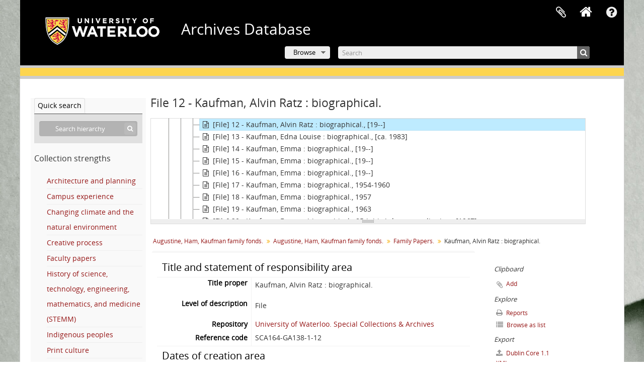

--- FILE ---
content_type: text/html; charset=utf-8
request_url: https://archives.uwaterloo.ca/index.php/kaufman-alvin-ratz-biographical
body_size: 9382
content:
<!DOCTYPE html>
<html lang="en" dir="ltr">
  <head>
        <script  async src="https://www.googletagmanager.com/gtag/js?id=G-XWTG3DCLHH"></script>
    <script >
    window.dataLayer = window.dataLayer || [];
    function gtag(){dataLayer.push(arguments);}
    gtag('js', new Date());
        gtag('config', 'G-XWTG3DCLHH');
    </script>
        <meta http-equiv="Content-Type" content="text/html; charset=utf-8" />
<meta http-equiv="X-Ua-Compatible" content="IE=edge,chrome=1" />
    <meta name="title" content="Kaufman, Alvin Ratz : biographical. - Archives Database" />
<meta name="description" content="Photocopied article by W.X. Toole titled, &amp;quot;A.R. Kaufman: the man behind the name,&amp;quot; probably from a Waterloo Historical Society annual vol..." />
<meta name="viewport" content="initial-scale=1.0, user-scalable=no" />
    <title>Kaufman, Alvin Ratz : biographical. - Archives Database</title>
    <link rel="shortcut icon" href="/favicon.ico"/>
    <link href="/vendor/imageflow/imageflow.packed.css" media="screen" rel="stylesheet" type="text/css" />
<link href="/vendor/mediaelement/mediaelementplayer.min.css" media="screen" rel="stylesheet" type="text/css" />
<link media="all" href="/plugins/arUwaterlooLibPlugin/css/min.css" rel="stylesheet" type="text/css" />
<link media="all" href="/plugins/arUwaterlooLibPlugin/css/server-styling.css" rel="stylesheet" type="text/css" />
<link href="/css/fullWidthTreeView.css" media="screen" rel="stylesheet" type="text/css" />
<link href="/vendor/jstree/themes/default/style.min.css" media="screen" rel="stylesheet" type="text/css" />
            <script src="/vendor/jquery.js" type="text/javascript"></script>
<script src="/plugins/sfDrupalPlugin/vendor/drupal/misc/drupal.js" type="text/javascript"></script>
<script src="/vendor/yui/yahoo-dom-event/yahoo-dom-event.js" type="text/javascript"></script>
<script src="/vendor/yui/element/element-min.js" type="text/javascript"></script>
<script src="/vendor/yui/button/button-min.js" type="text/javascript"></script>
<script src="/vendor/modernizr.js" type="text/javascript"></script>
<script src="/vendor/jquery-ui/jquery-ui.min.js" type="text/javascript"></script>
<script src="/vendor/jquery.expander.js" type="text/javascript"></script>
<script src="/vendor/jquery.masonry.js" type="text/javascript"></script>
<script src="/vendor/jquery.imagesloaded.js" type="text/javascript"></script>
<script src="/vendor/bootstrap/js/bootstrap.js" type="text/javascript"></script>
<script src="/vendor/URI.js" type="text/javascript"></script>
<script src="/vendor/meetselva/attrchange.js" type="text/javascript"></script>
<script src="/js/qubit.js" type="text/javascript"></script>
<script src="/js/treeView.js" type="text/javascript"></script>
<script src="/js/clipboard.js" type="text/javascript"></script>
<script src="/plugins/sfDrupalPlugin/vendor/drupal/misc/collapse.js" type="text/javascript"></script>
<script src="/plugins/sfDrupalPlugin/vendor/drupal/misc/form.js" type="text/javascript"></script>
<script src="/vendor/imageflow/imageflow.packed.js" type="text/javascript"></script>
<script src="/js/blank.js" type="text/javascript"></script>
<script src="/js/imageflow.js" type="text/javascript"></script>
<script src="/js/treeviewTypes.js" type="text/javascript"></script>
<script src="/js/pager.js" type="text/javascript"></script>
<script src="/js/treeViewPager.js" type="text/javascript"></script>
<script src="/js/fullWidthTreeView.js" type="text/javascript"></script>
<script src="/vendor/jstree/jstree.min.js" type="text/javascript"></script>
<script src="/vendor/mediaelement/mediaelement-and-player.min.js" type="text/javascript"></script>
<script src="/js/mediaelement.js" type="text/javascript"></script>
<script src="/js/dominion.js" type="text/javascript"></script>
  </head>
  <body class="yui-skin-sam sfRadPlugin index">

    
    

<header id="top-bar">

          <a id="logo" rel="home" href="https://uwaterloo.ca" title=""><img alt="University of Waterloo" src="/plugins/arUwaterlooLibPlugin/images/logo.png" /></a>
  
      <h1 id="site-name">
      <a rel="home" title="Home" href="/index.php/"><span>Archives Database</span></a>    </h1>
  
  <nav>

    
  <div id="user-menu">
    <button class="top-item top-dropdown" data-toggle="dropdown" data-target="#"
      aria-expanded="false">
        Log in    </button>

    <div class="top-dropdown-container">

      <div class="top-dropdown-arrow">
        <div class="arrow"></div>
      </div>

      <div class="top-dropdown-header">
        <h2>Have an account?</h2>
      </div>

      <div class="top-dropdown-body">

        <form action="/index.php/user/login" method="post">
          <input type="hidden" name="_csrf_token" value="b19022b8121157347019356fb8ccee41" id="csrf_token" /><input type="hidden" name="next" value="https://archives.uwaterloo.ca/index.php/kaufman-alvin-ratz-biographical" id="next" />
          <div class="form-item form-item-email">
  <label for="email">Email <span class="form-required" title="This field is required.">*</span></label>
  <input type="text" name="email" id="email" />
  
</div>

          <div class="form-item form-item-password">
  <label for="password">Password <span class="form-required" title="This field is required.">*</span></label>
  <input type="password" name="password" autocomplete="off" id="password" />
  
</div>

          <button type="submit">Log in</button>

        </form>

      </div>

      <div class="top-dropdown-bottom"></div>

    </div>
  </div>


    <div id="quick-links-menu" data-toggle="tooltip" data-title="Quick links">

  <button class="top-item" data-toggle="dropdown" data-target="#" aria-expanded="false">Quick links</button>

  <div class="top-dropdown-container">

    <div class="top-dropdown-arrow">
      <div class="arrow"></div>
    </div>

    <div class="top-dropdown-header">
      <h2>Quick links</h2>
    </div>

    <div class="top-dropdown-body">
      <ul>
                              <li><a href="/index.php/" title="Home">Home</a></li>
                                        <li><a href="/index.php/about" title="About">About</a></li>
                                        <li><a href="/getting-started" title="Getting Started">Getting Started</a></li>
                                        <li><a href="/index.php/privacy" title="Privacy Policy">Privacy Policy</a></li>
                                        <li><a href="https://uwaterloo.ca/library/special-collections-archives/contact-us" title="Contact Us">Contact Us</a></li>
                                                                              </ul>
    </div>

    <div class="top-dropdown-bottom"></div>

  </div>

</div>

              
    <div class="home_icon">
      <!-- <a class="list-group-item" href="/"><i class="fa fa-home fa-fw" aria-hidden="true"></i></a> -->
      <a class="tip" href="/" tooltip="Home"><i class="fa fa-home fa-fw" aria-hidden="true"></i></a>
    </div>

    <div id="clipboard-menu"
  data-toggle="tooltip"
  data-title="Clipboard"
  data-load-alert-message="There was an error loading the clipboard content."
  data-export-alert-message="The clipboard is empty for this entity type."
  data-export-check-url="/index.php/clipboard/exportCheck"
  data-delete-alert-message="Note: clipboard items unclipped in this page will be removed from the clipboard when the page is refreshed. You can re-select them now, or reload the page to remove them completely. Using the sort or print preview buttons will also cause a page reload - so anything currently deselected will be lost!">

  <button class="top-item" data-toggle="dropdown" data-target="#" aria-expanded="false">
    Clipboard  </button>

  <div class="top-dropdown-container">

    <div class="top-dropdown-arrow">
      <div class="arrow"></div>
    </div>

    <div class="top-dropdown-header">
      <h2>Clipboard</h2>
      <span id="count-block" data-information-object-label="Archival description" data-actor-object-label="Authority record" data-repository-object-label="Archival institution"></span>
    </div>

    <div class="top-dropdown-body">
      <ul>
        <li class="leaf" id="node_clearClipboard"><a href="/index.php/" title="Clear all selections">Clear all selections</a></li><li class="leaf" id="node_goToClipboard"><a href="/index.php/clipboard/view" title="Go to clipboard">Go to clipboard</a></li><li class="leaf" id="node_loadClipboard"><a href="/index.php/clipboard/load" title="Load clipboard">Load clipboard</a></li><li class="leaf" id="node_saveClipboard"><a href="/index.php/clipboard/save" title="Save clipboard">Save clipboard</a></li><li class="leaf" id="node_Clipboard How To"><a href="https://uwaterloo.ca/library/special-collections-archives/how-use-clipboard-archives-database" title="How to use the clipboard in the Archives Database">How to use the clipboard in the Archives Database</a></li>      </ul>
    </div>

    <div class="top-dropdown-bottom"></div>

  </div>

</div>

    
  </nav>
  <br><br><br><br>
  <div id="search-bar">

    <div id="browse-menu">

  <button class="top-item top-dropdown" data-toggle="dropdown" data-target="#" aria-expanded="false">Browse</button>

  <div class="top-dropdown-container top-dropdown-container-right">

    <div class="top-dropdown-arrow">
      <div class="arrow"></div>
    </div>

    <div class="top-dropdown-header">
      <h2>Browse</h2>
    </div>

    <div class="top-dropdown-body">
      <ul>
        <li class="leaf" id="node_browseInformationObjects"><a href="/index.php/informationobject/browse" title="Archival descriptions">Archival descriptions</a></li><li class="leaf" id="node_browseRepository"><a href="/repository/browse" title="Archival institution">Archival institution</a></li><li class="leaf" id="node_browseActors"><a href="/index.php/actor/browse" title="Authority records">Authority records</a></li><li class="leaf" id="node_browseDigitalObjects"><a href="/index.php/informationobject/browse?view=card&amp;onlyMedia=1&amp;topLod=0" title="Digital objects">Digital objects</a></li><li class="leaf" id="node_browseGenres"><a href="/genre" title="Genres">Genres</a></li><li class="leaf" id="node_browsePlaces"><a href="/index.php/taxonomy/index/id/42" title="Places">Places</a></li><li class="leaf" id="node_browseSubject"><a href="/subjects" title="Subjects">Subjects</a></li>      </ul>
    </div>

    <div class="top-dropdown-bottom"></div>

  </div>

</div>

    <div id="search-form-wrapper" role="search">

  <h2>Search</h2>

  <form action="/index.php/informationobject/browse" data-autocomplete="/index.php/search/autocomplete" autocomplete="off">

    <input type="hidden" name="topLod" value="0"/>
    <input type="hidden" name="sort" value="relevance"/>

    <input type="text" name="query" aria-label="Search" value="" placeholder="Search"/>

    <button aria-label="Search"></button>

    <div id="search-realm" class="search-popover">

      
        <div>
          <label>
              <input name="repos" type="radio" value checked="checked" data-placeholder="Search">
            Global search          </label>
        </div>

        
        
      
      <div class="search-realm-advanced">
        <a href="/index.php/informationobject/browse?showAdvanced=1&topLod=0">
          Advanced search&nbsp;&raquo;
        </a>
      </div>

    </div>

  </form>

</div>

  </div>

  
</header>

<!--Softlaunch message-->
<div class="soft_launch">
  <p class="soft_launch_msg"> </p>
</div>

  <div id="site-slogan">
    <div class="container">
      <div class="row">
        <div class="span12">
          <span>Special Collections &amp; Archives</span>
        </div>
      </div>
    </div>
  </div>


    
    <div id="wrapper" class="container" role="main">

              
      <div class="row">

        <div class="span3">

          <div id="sidebar">

                
<div class="repository-logo repository-logo-text">
  <a href="/index.php/university-of-waterloo-special-collections-archives">
          <h2>University of Waterloo. Special Collections &amp; Archives</h2>
      </a>
</div>

<ul id="treeview-menu" class="nav nav-tabs">
    <li class="active">
    <a href="#treeview-search" data-toggle="#treeview-search">
      Quick search    </a>
  </li>
</ul>

<div id="treeview" data-current-id="857405" data-sortable="false">

  
    <input type="button" id="fullwidth-treeview-reset-button" class="c-btn c-btn-submit" value="Reset" />
    <input type="button" id="fullwidth-treeview-more-button" class="c-btn c-btn-submit" data-label="%1% more" value="" />
    <span id="fullwidth-treeview-configuration"
      data-collection-url="/index.php/augustine-ham-kaufman-family-fonds-3"
      data-collapse-enabled="no"
      data-opened-text="Hide hierarchy"
      data-closed-text="Show hierarchy"
      data-items-per-page="10000"
      data-enable-dnd="no"></span>

  
</div>

<div id="treeview-search" role="search" aria-label="Hierarchy" class="force-show">

  <form method="get" action="/index.php/search?collection=664620" data-not-found="No results found.">
    <div class="search-box">
      <input type="text" name="query" aria-label="Search hierarchy" placeholder="Search hierarchy" />
      <button type="submit" aria-label="Search"><i aria-hidden="true" class="fa fa-search"></i></button>
    </div>
  </form>

</div>

<section>
  <h3>Collection strengths</h3>
  <ul>
          <li>
        <a href="/architecture-and-planning">
          Architecture and planning        </a>
      </li>
          <li>
        <a href="/campus-experience">
          Campus experience        </a>
      </li>
          <li>
        <a href="/changing-climate-and-the-natural-environment">
          Changing climate and the natural environment        </a>
      </li>
          <li>
        <a href="/creative-process">
          Creative process        </a>
      </li>
          <li>
        <a href="/faculty-papers">
          Faculty papers        </a>
      </li>
          <li>
        <a href="/history-of-science-technology-engineering-mathematics-and-medicine-stemm">
          History of science, technology, engineering, mathematics, and medicine (STEMM)        </a>
      </li>
          <li>
        <a href="/indigenous-peoples">
          Indigenous peoples        </a>
      </li>
          <li>
        <a href="/print-culture">
          Print culture        </a>
      </li>
          <li>
        <a href="/race-racism-and-colonialism">
          Race, racism, and colonialism        </a>
      </li>
          <li>
        <a href="/regional-development-industry-and-settlement">
          Regional development, industry, and settlement        </a>
      </li>
          <li>
        <a href="/reproductive-rights-and-justice">
          Reproductive rights and justice        </a>
      </li>
          <li>
        <a href="/sport-recreation-and-leisure">
          Sport, recreation, and leisure        </a>
      </li>
          <li>
        <a href="/women-s-studies-gender-and-sexuality">
          Women’s studies, gender, and sexuality        </a>
      </li>
          <li>
        <a href="/world-wars-and-global-conflict">
          World wars and global conflict        </a>
      </li>
      </ul>
</section>

          </div>

        </div>

        <div class="span9">

          <div id="main-column">

            
  <h1>File 12 - Kaufman, Alvin Ratz : biographical.</h1>

  
      <section class="breadcrumb">

  <ul>
                                      <li><a href="/index.php/augustine-ham-kaufman-family-fonds-3" title="Augustine, Ham, Kaufman family fonds.">Augustine, Ham, Kaufman family fonds.</a></li>
                                          <li><a href="/index.php/augustine-ham-kaufman-family-fonds-4" title="Augustine, Ham, Kaufman family fonds.">Augustine, Ham, Kaufman family fonds.</a></li>
                                          <li><a href="/index.php/family-papers-2" title="Family Papers.">Family Papers.</a></li>
                                          <li class="active"><span>Kaufman, Alvin Ratz : biographical.</span></li>
                    </ul>

</section>
  
  

            <div class="row">

              <div class="span7">

                
  

                                  <div id="content">
                    





<section id="titleAndStatementOfResponsibilityArea">

      <span anchor="titleAndStatementOfResponsibilityArea" title="Edit title and statement of responsibility area"><h2>Title and statement of responsibility area</h2></span>  
  <div class="field">
  <h3>Title proper</h3>
  <div class="title">
    <p>Kaufman, Alvin Ratz : biographical.</p>
  </div>
</div>

  <div class="field">
    <h3>General material designation</h3>
    <div class="generalMaterialDesignation">
      <ul>
              </ul>
    </div>
  </div>


  <div class="field">
  <h3>Parallel title</h3>
  <div class="parallelTitle">
    
  </div>
</div>

  <div class="field">
  <h3>Other title information</h3>
  <div class="otherTitleInformation">
    
  </div>
</div>

  <div class="field">
  <h3>Title statements of responsibility</h3>
  <div class="titleStatementsOfResponsibility">
    
  </div>
</div>

  <div class="field">
    <h3>Title notes</h3>
    <div class="titleNotes">
      <ul>
              </ul>
    </div>
  </div>

  <div class="field">
  <h3>Level of description</h3>
  <div class="levelOfDescription">
    <p>File</p>
  </div>
</div>

  <div class="repository">
    <div class="field">
  <h3>Repository</h3>
  <div>
    <a title="Inherited from Augustine, Ham, Kaufman family fonds." href="/index.php/university-of-waterloo-special-collections-archives">University of Waterloo. Special Collections &amp; Archives</a>
  </div>
</div>
  </div>

  <div class="field">
  <h3>Reference code</h3>
  <div class="referenceCode">
    SCA164-GA138-1-12
  </div>
</div>

</section> <!-- /section#titleAndStatementOfResponsibilityArea -->

<section id="editionArea">

      <span anchor="editionArea" title="Edit edition area"><h2>Edition area</h2></span>  
  <div class="field">
  <h3>Edition statement</h3>
  <div class="editionStatement">
    
  </div>
</div>

  <div class="field">
  <h3>Edition statement of responsibility</h3>
  <div class="editionStatementOfResponsibility">
    
  </div>
</div>

</section> <!-- /section#editionArea -->

<section class="section" id="classOfMaterialSpecificDetailsArea">

      <span anchor="classOfMaterialSpecificDetailsArea" title="Edit class of material specific details area"><h2>Class of material specific details area</h2></span>  

  <div class="field">
  <h3>Statement of scale (cartographic)</h3>
  <div class="statementOfScale">
    
  </div>
</div>

  <div class="field">
  <h3>Statement of projection (cartographic)</h3>
  <div class="statementOfProjection">
    
  </div>
</div>

  <div class="field">
  <h3>Statement of coordinates (cartographic)</h3>
  <div class="statementOfCoordinates">
    
  </div>
</div>

  <div class="field">
  <h3>Statement of scale (architectural)</h3>
  <div class="statementOfScale">
    
  </div>
</div>

  <div class="field">
  <h3>Issuing jurisdiction and denomination (philatelic)</h3>
  <div class="issuingJurisdictionAndDenomination">
    
  </div>
</div>
</section> <!-- /section#classOfMaterialSpecificDetailsArea -->

<section class="section" id="datesOfCreationArea">

      <span anchor="datesOfCreationArea" title="Edit dates of creation area"><h2>Dates of creation area</h2></span>  
  <div class="datesOfCreation">
    <div class="field">
  <h3>Date(s)</h3>

  <div xmlns:dc="http://purl.org/dc/elements/1.1/" about="https://archives.uwaterloo.ca/index.php/kaufman-alvin-ratz-biographical">

    <ul>
              <li>
          <div class="date">
            <span property="dc:date" start="1900-01-01" end="1999-12-31">[19--]</span>
                          <span class="date-type">(Authorship)</span>
                        <dl>
                              <dt>Author</dt>
                <dd><a href="/index.php/toole-w-x-2" title="Toole, W.X.">Toole, W.X.</a></dd>
                                                      </dl>

          </div>
        </li>
          </ul>

  </div>
</div>
  </div>

</section> <!-- /section#datesOfCreationArea -->

<section id="physicalDescriptionArea">

      <span anchor="physicalDescriptionArea" title="Edit physical description area"><h2>Physical description area</h2></span>  
  <div class="field">
  <h3>Physical description</h3>
  <div class="physicalDescription">
    
  </div>
</div>

</section> <!-- /section#physicalDescriptionArea -->

<section id="publishersSeriesArea">

      <span anchor="publishersSeriesArea" title="Edit publisher's series area"><h2>Publisher's series area</h2></span>  
  <div class="field">
  <h3>Title proper of publisher's series</h3>
  <div class="titleProperOfPublishersSeries">
    
  </div>
</div>

  <div class="field">
  <h3>Parallel titles of publisher's series</h3>
  <div class="parallelTitleOfPublishersSeries">
    
  </div>
</div>

  <div class="field">
  <h3>Other title information of publisher's series</h3>
  <div class="otherTitleInformationOfPublishersSeries">
    
  </div>
</div>

  <div class="field">
  <h3>Statement of responsibility relating to publisher's series</h3>
  <div class="statementOfResponsibilityRelatingToPublishersSeries">
    
  </div>
</div>

  <div class="field">
  <h3>Numbering within publisher's series</h3>
  <div class="numberingWithinPublishersSeries">
    
  </div>
</div>

  <div class="field">
  <h3>Note on publisher's series</h3>
  <div class="noteOnPublishersSeries">
    
  </div>
</div>

</section> <!-- /section#publishersSeriesArea -->

<section id="archivalDescriptionArea">

      <span anchor="archivalDescriptionArea" title="Edit archival description area"><h2>Archival description area</h2></span>  
        <div class="field">
      <h3>Name of creator</h3>
      <div>

        <div class="creator">
                      <a href="/index.php/augustine-ham-kaufman-family-fonds-2" title="Augustine, Ham, Kaufman family">Augustine, Ham, Kaufman family</a>                  </div>

        
                  <div class="field">
                                                  <h3>Biographical history</h3>
            <div class="history">
              <p>Jacob and Mary Kaufman were prominent citizens of Kitchener, Ontario from the late 19th century to WWII. Jacob Kaufman and Mary Ratz married in 1877. Jacob began his career in the lumber industry but switched to rubber, forming the Kaufman Rubber Company in 1908. Jacob and Mary Kaufman were active in civic and community life, supporting causes such as The Children’s Aid Society, the Kitchener-Waterloo Orphanage, the Women’s Christian Temperance Union, the YMCA, the YWCA and the Kitchener-Waterloo Hospital. Together they had four children: Emma Ratz, Alvin Ratz, Milton Ratz, and Edna Louise.</p>
<p>Emma Kaufman dedicated her life to the Young Women’s Christian Association, serving for thirty years in Japan and Canada. The Emperor of Japan presented her with a memorial cup in 1965, the 60th Anniversary of the YWCA in Japan, and in the same year she received an International Cooperation Year medal presented by Cardinal Leger in Montreal.</p>
<p>Alvin (“A.R.”) Kaufman ran the rubber company started by his father and became well known as a local philanthropist, supporting many of the same causes as had his parents. He is primarily remembered for his activities in support of the YMCA, YWCA and of family planning and birth control.</p>
<p>Edna Kaufman married Albert William Augustine (1890-1972) Aug. 22, 1918. They had three children, Albert Jacob (1923-1990), John Ross (1927- ), and Mary Caroline (1931- ).</p>
<p>Mary Caroline Augustine married James Milton Ham (1920-1997), who was President of the University of Toronto from 1978-1983.</p>
<p>Albert Benjamin Augustine, a school teacher from Racine, Wisconsin, marred Caroline Margaret Barbara Breithaupt in Berlin, Ontario on August 3, 1887. Together they lived in Racine and had three children: Albert Augustine, Laurine Catherine and Grace Melvina Louise. Following Albert Benjamin's death in 1909, the family moved to Berlin. Albert became an industrialist, Laurine taught at what would become the Kitchener Vocational Institute and Grace pursued a career in academia after obtaining a PhD at Columbia University.</p>            </div>
          </div>
        
      </div>
    </div>
      
      <div class="field">
  <h3>Custodial history</h3>
  <div class="custodialHistory">
    
  </div>
</div>
  
  <div class="field">
  <h3>Scope and content</h3>
  <div class="scopeAndContent">
    <p>Photocopied article by W.X. Toole titled, &quot;A.R. Kaufman: the man behind the name,&quot; probably from a Waterloo Historical Society annual volume.</p>
  </div>
</div>

</section> <!-- /section#archivalDescriptionArea -->

<section class="section" id="notesArea">

      <span anchor="notesArea" title="Edit notes area"><h2>Notes area</h2></span>  
      <div class="field">
  <h3>Physical condition</h3>
  <div class="physicalCondition">
    
  </div>
</div>
  
      <div class="field">
  <h3>Immediate source of acquisition</h3>
  <div class="immediateSourceOfAcquisition">
    <p>Donated by Mary Ham in 2001.</p>
  </div>
</div>
  
  <div class="field">
  <h3>Arrangement</h3>
  <div class="arrangement">
    
  </div>
</div>

  <div class="field">
    <h3>Language of material</h3>
    <div class="languageOfMaterial">
      <ul>
                  <li>English</li>
              </ul>
    </div>
  </div>

  <div class="field">
    <h3>Script of material</h3>
    <div class="scriptOfMaterial">
      <ul>
              </ul>
    </div>
  </div>

  
  <div class="field">
  <h3>Location of originals</h3>
  <div class="locationOfOriginals">
    
  </div>
</div>

  <div class="field">
  <h3>Availability of other formats</h3>
  <div class="availabilityOfOtherFormats">
    
  </div>
</div>

  <div class="field">
  <h3>Restrictions on access</h3>
  <div class="restrictionsOnAccess">
    
  </div>
</div>

  <div class="field">
  <h3>Terms governing use, reproduction, and publication</h3>
  <div class="termsGoverningUseReproductionAndPublication">
    
  </div>
</div>

  <div class="field">
  <h3>Finding aids</h3>
  <div class="findingAids">
    
  </div>
</div>

  <div class="field">
  <h3></h3>
  <div class="findingAidLink">
    <a href="/" target="_blank"></a>
  </div>
</div>

  <div class="field">
  <h3>Associated materials</h3>
  <div class="associatedMaterials">
    
  </div>
</div>

  <div class="relatedMaterialDescriptions">
    <div class="field">

      <h3>Related materials</h3>
  
  <div>
    <ul>
                    
          </ul>
  </div>

</div>

  </div>

  <div class="field">
  <h3>Accruals</h3>
  <div class="accruals">
    
  </div>
</div>

        
  
  <div class="alternativeIdentifiers">
    <div class="field">

  <h3>Alternative identifier(s)</h3>

  <div>
      </div>

</div>
  </div>

</section> <!-- /section#notesArea -->

<section id="standardNumberArea">

      <span anchor="standardNumberArea" title="Edit standard number area"><h2>Standard number area</h2></span>  
  <div class="field">
  <h3>Standard number</h3>
  <div class="standardNumber">
    
  </div>
</div>

</section> <!-- /section#standardNumberArea -->

<section id="accessPointsArea">

      <span anchor="accessPointsArea" title="Edit access points"><h2>Access points</h2></span>  
  <div class="subjectAccessPoints">
    <div class="field">

      <h3>Subject access points</h3>
  
  <div>
    <ul>
          </ul>
  </div>

</div>
  </div>

  <div class="placeAccessPoints">
    <div class="field">

      <h3>Place access points</h3>
  
  <div>
    <ul>
          </ul>
  </div>

</div>
  </div>

  <div class="nameAccessPoints">
    <div class="field">

      <h3>Name access points</h3>
  
  <div>
    <ul>
                                                          <li><a href="/index.php/toole-w-x-2" title="Toole, W.X.">Toole, W.X.</a> <span class="note2">(Author)</span></li>
                                                                    
                        <li><a href="/index.php/kaufman-r-alvin-ratz-1885-1979" title="Kaufman, A. R. (Alvin Ratz)">Kaufman, A. R. (Alvin Ratz)</a><span class="note2"> (Subject)</span></li>
                  </ul>
  </div>

</div>
  </div>

  <div class="genreAccessPoints">
    <div class="field">

      <h3>Genre access points</h3>
  
  <div>
    <ul>
          </ul>
  </div>

</div>
  </div>

</section> <!-- /section#accessPointsArea -->

<section class="section" id="descriptionControlArea">

      <span anchor="descriptionControlArea" title="Edit control area"><h2>Control area</h2></span>  
      <div class="field">
  <h3>Description record identifier</h3>
  <div class="descriptionRecordIdentifier">
    
  </div>
</div>
  
      <div class="field">
  <h3>Institution identifier</h3>
  <div class="institutionIdentifier">
    
  </div>
</div>
  
      <div class="field">
  <h3>Rules or conventions</h3>
  <div class="rulesOrConventions">
    
  </div>
</div>
  
      <div class="field">
  <h3>Status</h3>
  <div class="status">
    
  </div>
</div>
  
      <div class="field">
  <h3>Level of detail</h3>
  <div class="levelOfDetail">
    
  </div>
</div>
  
      <div class="field">
  <h3>Dates of creation, revision and deletion</h3>
  <div class="datesOfCreationRevisionAndDeletion">
    <p>Described in 2002.<br/>Revised by NM in July 2019.</p>
  </div>
</div>
  
      <div class="field">
      <h3>Language of description</h3>
      <div class="languageOfDescription">
        <ul>
                      <li>English</li>
                  </ul>
      </div>
    </div>
  
      <div class="field">
      <h3>Script of description</h3>
      <div class="scriptOfDescription">
        <ul>
                  </ul>
      </div>
    </div>
  
      <div class="field">
  <h3>Sources</h3>
  <div class="sources">
    
  </div>
</div>
  
</section> <!-- /section#descriptionControlArea -->



<section id="accessionArea">

  <h2>Accession area</h2>

  <div class="accessions">
      </div>
</section> <!-- /section#accessionArea -->


                  </div>
                
                  <section class="actions">
  <ul>

      
      
      
      
  </ul>
</section>

              </div>

              <div class="span2">

                <div id="context-menu">

                  
  <section id="action-icons">
  <ul>

    <li class="separator"><h4>Clipboard</h4></li>

    <li class="clipboard">
      <button class="clipboard-wide"
  data-clipboard-slug="kaufman-alvin-ratz-biographical"
  data-clipboard-type="informationObject"
    data-title="Add"
  data-alt-title="Remove">
  Add</button>
    </li>

    <li class="separator"><h4>Explore</h4></li>

    <li>
      <a href="/index.php/kaufman-alvin-ratz-biographical/informationobject/reports">
        <i class="fa fa-print"></i>
        Reports      </a>
    </li>

    
    <li>
              <a href="/index.php/informationobject/browse?collection=664620&topLod=0">
      
        <i class="fa fa-list"></i>
        Browse as list      </a>
    </li>

    
    
    <li class="separator"><h4>Export</h4></li>

          <li>
        <a href="/index.php/kaufman-alvin-ratz-biographical;dc?sf_format=xml">
          <i class="fa fa-upload"></i>
          Dublin Core 1.1 XML        </a>
      </li>
    
          <li>
        <a href="/index.php/kaufman-alvin-ratz-biographical;ead?sf_format=xml">
          <i class="fa fa-upload"></i>
          EAD 2002 XML        </a>
      </li>
    
    
    
      </ul>
</section>

  <div class="field">

      <h4>Related subjects</h4>
  
  <div>
    <ul>
          </ul>
  </div>

</div>

  <div class="field">

      <h4>Related people and organizations</h4>
  
  <div>
    <ul>
                                                          <li><a href="/index.php/toole-w-x-2" title="Toole, W.X.">Toole, W.X.</a> <span class="note2">(Author)</span></li>
                                                                                <li><a href="/index.php/augustine-ham-kaufman-family-fonds-2" title="Augustine, Ham, Kaufman family">Augustine, Ham, Kaufman family</a> <span class="note2">(Creator)</span></li>
                                                  
                        <li><a href="/index.php/kaufman-r-alvin-ratz-1885-1979" title="Kaufman, A. R. (Alvin Ratz)">Kaufman, A. R. (Alvin Ratz)</a><span class="note2"> (Subject)</span></li>
                  </ul>
  </div>

</div>

  <div class="field">

      <h4>Related places</h4>
  
  <div>
    <ul>
          </ul>
  </div>

</div>

  <div class="field">

      <h4>Related genres</h4>
  
  <div>
    <ul>
          </ul>
  </div>

</div>

  

                </div>

              </div>

            </div>

          </div>

        </div>

      </div>

    </div>

    
    <footer>

  
  
  <div id="print-date">
    Printed: 2026-01-17  </div>
  <div style="color:#fff; text-align:center;">
        200 University Avenue West <br>
        Waterloo, ON, Canada N2L 3G1 <br>
        +1 519 888 4567 <br>
  </div>

</footer>

  <script type="text/javascript">
    var _gaq = _gaq || [];
    _gaq.push(['_setAccount', 'G-XWTG3DCLHH']);
    _gaq.push(['_trackPageview']);
        (function() {
      var ga = document.createElement('script'); ga.type = 'text/javascript'; ga.async = true;
      ga.src = ('https:' == document.location.protocol ? 'https://ssl' : 'http://www') + '.google-analytics.com/ga.js';
      var s = document.getElementsByTagName('script')[0]; s.parentNode.insertBefore(ga, s);
    })();
  </script>


  </body>
</html>
